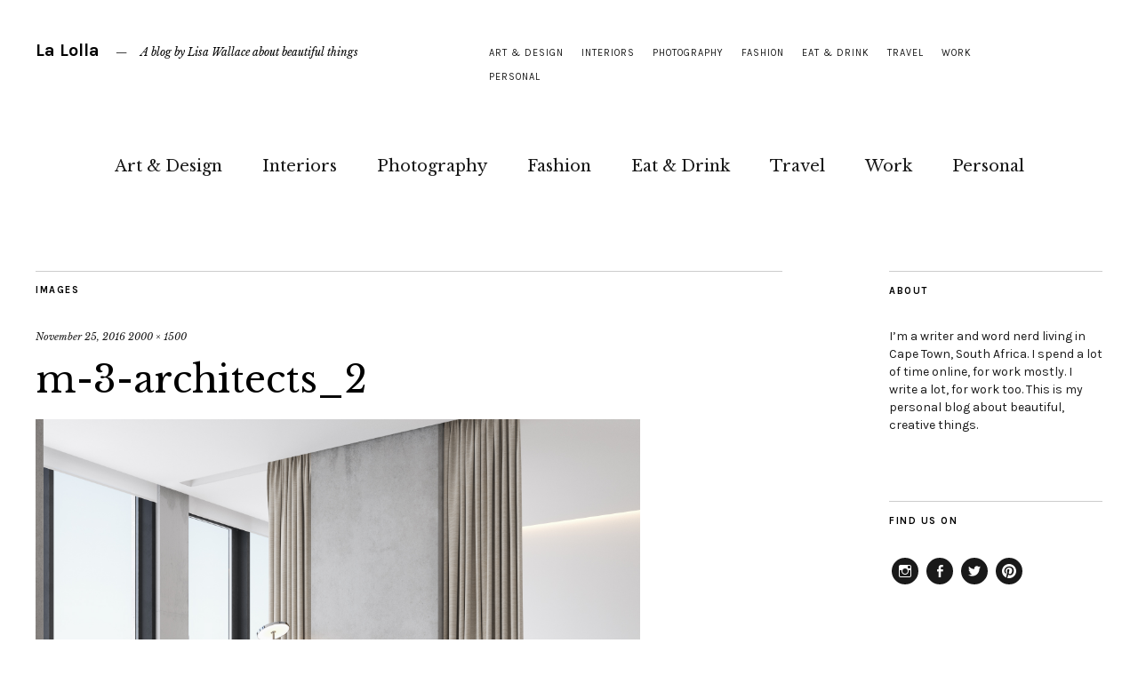

--- FILE ---
content_type: text/html; charset=UTF-8
request_url: http://lalolla.com/a-minimalist-bachelor-apartment-by-m-3-architects/m-3-architects_2/
body_size: 55539
content:
<!DOCTYPE html>
<html lang="en-GB">
<head>
	<meta charset="UTF-8" />
	<meta name="viewport" content="width=device-width,initial-scale=1">
	<link rel="profile" href="http://gmpg.org/xfn/11">
	<link rel="pingback" href="http://lalolla.com/xmlrpc.php">
	<!--[if lt IE 9]>
		<script src="http://lalolla.com/wp-content/themes/zuki/js/html5.js"></script>
	<![endif]-->
<meta name='robots' content='index, follow, max-video-preview:-1, max-snippet:-1, max-image-preview:large' />

	<!-- This site is optimized with the Yoast SEO plugin v19.6 - https://yoast.com/wordpress/plugins/seo/ -->
	<title>m-3-architects_2 &ndash; La Lolla</title>
	<link rel="canonical" href="http://lalolla.com/wp-content/uploads/2016/11/M-3-Architects_2.jpg" />
	<meta property="og:locale" content="en_GB" />
	<meta property="og:type" content="article" />
	<meta property="og:title" content="m-3-architects_2 &ndash; La Lolla" />
	<meta property="og:url" content="http://lalolla.com/wp-content/uploads/2016/11/M-3-Architects_2.jpg" />
	<meta property="og:site_name" content="La Lolla" />
	<meta property="article:publisher" content="https://www.facebook.com/lalollablog" />
	<meta property="og:image" content="http://lalolla.com/wp-content/uploads/2016/11/M-3-Architects_2.jpg" />
	<meta property="og:image:width" content="2000" />
	<meta property="og:image:height" content="1500" />
	<meta property="og:image:type" content="image/jpeg" />
	<meta name="twitter:card" content="summary" />
	<meta name="twitter:site" content="@LollaWallace" />
	<script type="application/ld+json" class="yoast-schema-graph">{"@context":"https://schema.org","@graph":[{"@type":"WebPage","@id":"http://lalolla.com/wp-content/uploads/2016/11/M-3-Architects_2.jpg","url":"http://lalolla.com/wp-content/uploads/2016/11/M-3-Architects_2.jpg","name":"m-3-architects_2 &ndash; La Lolla","isPartOf":{"@id":"http://lalolla.com/#website"},"primaryImageOfPage":{"@id":"http://lalolla.com/wp-content/uploads/2016/11/M-3-Architects_2.jpg#primaryimage"},"image":{"@id":"http://lalolla.com/wp-content/uploads/2016/11/M-3-Architects_2.jpg#primaryimage"},"thumbnailUrl":"http://lalolla.com/wp-content/uploads/2016/11/M-3-Architects_2.jpg","datePublished":"2016-11-25T11:14:40+00:00","dateModified":"2016-11-25T11:14:40+00:00","breadcrumb":{"@id":"http://lalolla.com/wp-content/uploads/2016/11/M-3-Architects_2.jpg#breadcrumb"},"inLanguage":"en-GB","potentialAction":[{"@type":"ReadAction","target":["http://lalolla.com/wp-content/uploads/2016/11/M-3-Architects_2.jpg"]}]},{"@type":"ImageObject","inLanguage":"en-GB","@id":"http://lalolla.com/wp-content/uploads/2016/11/M-3-Architects_2.jpg#primaryimage","url":"http://lalolla.com/wp-content/uploads/2016/11/M-3-Architects_2.jpg","contentUrl":"http://lalolla.com/wp-content/uploads/2016/11/M-3-Architects_2.jpg","width":2000,"height":1500},{"@type":"BreadcrumbList","@id":"http://lalolla.com/wp-content/uploads/2016/11/M-3-Architects_2.jpg#breadcrumb","itemListElement":[{"@type":"ListItem","position":1,"name":"Home","item":"http://lalolla.com/"},{"@type":"ListItem","position":2,"name":"A Minimalist Bachelor Apartment by M-3 Architects","item":"http://lalolla.com/a-minimalist-bachelor-apartment-by-m-3-architects/"},{"@type":"ListItem","position":3,"name":"m-3-architects_2"}]},{"@type":"WebSite","@id":"http://lalolla.com/#website","url":"http://lalolla.com/","name":"La Lolla","description":"A blog by Lisa Wallace about beautiful things","potentialAction":[{"@type":"SearchAction","target":{"@type":"EntryPoint","urlTemplate":"http://lalolla.com/?s={search_term_string}"},"query-input":"required name=search_term_string"}],"inLanguage":"en-GB"}]}</script>
	<!-- / Yoast SEO plugin. -->


<link rel='dns-prefetch' href='//fonts.googleapis.com' />
<link rel='dns-prefetch' href='//s.w.org' />
<link rel="alternate" type="application/rss+xml" title="La Lolla &raquo; Feed" href="http://lalolla.com/feed/" />
<link rel="alternate" type="application/rss+xml" title="La Lolla &raquo; Comments Feed" href="http://lalolla.com/comments/feed/" />
<link rel="alternate" type="application/rss+xml" title="La Lolla &raquo; m-3-architects_2 Comments Feed" href="http://lalolla.com/a-minimalist-bachelor-apartment-by-m-3-architects/m-3-architects_2/feed/" />
<script type="text/javascript">
window._wpemojiSettings = {"baseUrl":"https:\/\/s.w.org\/images\/core\/emoji\/14.0.0\/72x72\/","ext":".png","svgUrl":"https:\/\/s.w.org\/images\/core\/emoji\/14.0.0\/svg\/","svgExt":".svg","source":{"concatemoji":"http:\/\/lalolla.com\/wp-includes\/js\/wp-emoji-release.min.js?ver=6.0.11"}};
/*! This file is auto-generated */
!function(e,a,t){var n,r,o,i=a.createElement("canvas"),p=i.getContext&&i.getContext("2d");function s(e,t){var a=String.fromCharCode,e=(p.clearRect(0,0,i.width,i.height),p.fillText(a.apply(this,e),0,0),i.toDataURL());return p.clearRect(0,0,i.width,i.height),p.fillText(a.apply(this,t),0,0),e===i.toDataURL()}function c(e){var t=a.createElement("script");t.src=e,t.defer=t.type="text/javascript",a.getElementsByTagName("head")[0].appendChild(t)}for(o=Array("flag","emoji"),t.supports={everything:!0,everythingExceptFlag:!0},r=0;r<o.length;r++)t.supports[o[r]]=function(e){if(!p||!p.fillText)return!1;switch(p.textBaseline="top",p.font="600 32px Arial",e){case"flag":return s([127987,65039,8205,9895,65039],[127987,65039,8203,9895,65039])?!1:!s([55356,56826,55356,56819],[55356,56826,8203,55356,56819])&&!s([55356,57332,56128,56423,56128,56418,56128,56421,56128,56430,56128,56423,56128,56447],[55356,57332,8203,56128,56423,8203,56128,56418,8203,56128,56421,8203,56128,56430,8203,56128,56423,8203,56128,56447]);case"emoji":return!s([129777,127995,8205,129778,127999],[129777,127995,8203,129778,127999])}return!1}(o[r]),t.supports.everything=t.supports.everything&&t.supports[o[r]],"flag"!==o[r]&&(t.supports.everythingExceptFlag=t.supports.everythingExceptFlag&&t.supports[o[r]]);t.supports.everythingExceptFlag=t.supports.everythingExceptFlag&&!t.supports.flag,t.DOMReady=!1,t.readyCallback=function(){t.DOMReady=!0},t.supports.everything||(n=function(){t.readyCallback()},a.addEventListener?(a.addEventListener("DOMContentLoaded",n,!1),e.addEventListener("load",n,!1)):(e.attachEvent("onload",n),a.attachEvent("onreadystatechange",function(){"complete"===a.readyState&&t.readyCallback()})),(e=t.source||{}).concatemoji?c(e.concatemoji):e.wpemoji&&e.twemoji&&(c(e.twemoji),c(e.wpemoji)))}(window,document,window._wpemojiSettings);
</script>
<style type="text/css">
img.wp-smiley,
img.emoji {
	display: inline !important;
	border: none !important;
	box-shadow: none !important;
	height: 1em !important;
	width: 1em !important;
	margin: 0 0.07em !important;
	vertical-align: -0.1em !important;
	background: none !important;
	padding: 0 !important;
}
</style>
	<link rel='stylesheet' id='smuzsf-facebook-css'  href='http://lalolla.com/wp-content/plugins/add-instagram/public/css/font-awesome.min.css?ver=6.0.11' type='text/css' media='all' />
<link rel='stylesheet' id='flick-css'  href='http://lalolla.com/wp-content/plugins/mailchimp//css/flick/flick.css?ver=6.0.11' type='text/css' media='all' />
<link rel='stylesheet' id='mailchimpSF_main_css-css'  href='http://lalolla.com/?mcsf_action=main_css&#038;ver=6.0.11' type='text/css' media='all' />
<!--[if IE]>
<link rel='stylesheet' id='mailchimpSF_ie_css-css'  href='http://lalolla.com/wp-content/plugins/mailchimp/css/ie.css?ver=6.0.11' type='text/css' media='all' />
<![endif]-->
<link rel='stylesheet' id='wp-block-library-css'  href='http://lalolla.com/wp-includes/css/dist/block-library/style.min.css?ver=6.0.11' type='text/css' media='all' />
<style id='global-styles-inline-css' type='text/css'>
body{--wp--preset--color--black: #000000;--wp--preset--color--cyan-bluish-gray: #abb8c3;--wp--preset--color--white: #ffffff;--wp--preset--color--pale-pink: #f78da7;--wp--preset--color--vivid-red: #cf2e2e;--wp--preset--color--luminous-vivid-orange: #ff6900;--wp--preset--color--luminous-vivid-amber: #fcb900;--wp--preset--color--light-green-cyan: #7bdcb5;--wp--preset--color--vivid-green-cyan: #00d084;--wp--preset--color--pale-cyan-blue: #8ed1fc;--wp--preset--color--vivid-cyan-blue: #0693e3;--wp--preset--color--vivid-purple: #9b51e0;--wp--preset--gradient--vivid-cyan-blue-to-vivid-purple: linear-gradient(135deg,rgba(6,147,227,1) 0%,rgb(155,81,224) 100%);--wp--preset--gradient--light-green-cyan-to-vivid-green-cyan: linear-gradient(135deg,rgb(122,220,180) 0%,rgb(0,208,130) 100%);--wp--preset--gradient--luminous-vivid-amber-to-luminous-vivid-orange: linear-gradient(135deg,rgba(252,185,0,1) 0%,rgba(255,105,0,1) 100%);--wp--preset--gradient--luminous-vivid-orange-to-vivid-red: linear-gradient(135deg,rgba(255,105,0,1) 0%,rgb(207,46,46) 100%);--wp--preset--gradient--very-light-gray-to-cyan-bluish-gray: linear-gradient(135deg,rgb(238,238,238) 0%,rgb(169,184,195) 100%);--wp--preset--gradient--cool-to-warm-spectrum: linear-gradient(135deg,rgb(74,234,220) 0%,rgb(151,120,209) 20%,rgb(207,42,186) 40%,rgb(238,44,130) 60%,rgb(251,105,98) 80%,rgb(254,248,76) 100%);--wp--preset--gradient--blush-light-purple: linear-gradient(135deg,rgb(255,206,236) 0%,rgb(152,150,240) 100%);--wp--preset--gradient--blush-bordeaux: linear-gradient(135deg,rgb(254,205,165) 0%,rgb(254,45,45) 50%,rgb(107,0,62) 100%);--wp--preset--gradient--luminous-dusk: linear-gradient(135deg,rgb(255,203,112) 0%,rgb(199,81,192) 50%,rgb(65,88,208) 100%);--wp--preset--gradient--pale-ocean: linear-gradient(135deg,rgb(255,245,203) 0%,rgb(182,227,212) 50%,rgb(51,167,181) 100%);--wp--preset--gradient--electric-grass: linear-gradient(135deg,rgb(202,248,128) 0%,rgb(113,206,126) 100%);--wp--preset--gradient--midnight: linear-gradient(135deg,rgb(2,3,129) 0%,rgb(40,116,252) 100%);--wp--preset--duotone--dark-grayscale: url('#wp-duotone-dark-grayscale');--wp--preset--duotone--grayscale: url('#wp-duotone-grayscale');--wp--preset--duotone--purple-yellow: url('#wp-duotone-purple-yellow');--wp--preset--duotone--blue-red: url('#wp-duotone-blue-red');--wp--preset--duotone--midnight: url('#wp-duotone-midnight');--wp--preset--duotone--magenta-yellow: url('#wp-duotone-magenta-yellow');--wp--preset--duotone--purple-green: url('#wp-duotone-purple-green');--wp--preset--duotone--blue-orange: url('#wp-duotone-blue-orange');--wp--preset--font-size--small: 13px;--wp--preset--font-size--medium: 20px;--wp--preset--font-size--large: 36px;--wp--preset--font-size--x-large: 42px;}.has-black-color{color: var(--wp--preset--color--black) !important;}.has-cyan-bluish-gray-color{color: var(--wp--preset--color--cyan-bluish-gray) !important;}.has-white-color{color: var(--wp--preset--color--white) !important;}.has-pale-pink-color{color: var(--wp--preset--color--pale-pink) !important;}.has-vivid-red-color{color: var(--wp--preset--color--vivid-red) !important;}.has-luminous-vivid-orange-color{color: var(--wp--preset--color--luminous-vivid-orange) !important;}.has-luminous-vivid-amber-color{color: var(--wp--preset--color--luminous-vivid-amber) !important;}.has-light-green-cyan-color{color: var(--wp--preset--color--light-green-cyan) !important;}.has-vivid-green-cyan-color{color: var(--wp--preset--color--vivid-green-cyan) !important;}.has-pale-cyan-blue-color{color: var(--wp--preset--color--pale-cyan-blue) !important;}.has-vivid-cyan-blue-color{color: var(--wp--preset--color--vivid-cyan-blue) !important;}.has-vivid-purple-color{color: var(--wp--preset--color--vivid-purple) !important;}.has-black-background-color{background-color: var(--wp--preset--color--black) !important;}.has-cyan-bluish-gray-background-color{background-color: var(--wp--preset--color--cyan-bluish-gray) !important;}.has-white-background-color{background-color: var(--wp--preset--color--white) !important;}.has-pale-pink-background-color{background-color: var(--wp--preset--color--pale-pink) !important;}.has-vivid-red-background-color{background-color: var(--wp--preset--color--vivid-red) !important;}.has-luminous-vivid-orange-background-color{background-color: var(--wp--preset--color--luminous-vivid-orange) !important;}.has-luminous-vivid-amber-background-color{background-color: var(--wp--preset--color--luminous-vivid-amber) !important;}.has-light-green-cyan-background-color{background-color: var(--wp--preset--color--light-green-cyan) !important;}.has-vivid-green-cyan-background-color{background-color: var(--wp--preset--color--vivid-green-cyan) !important;}.has-pale-cyan-blue-background-color{background-color: var(--wp--preset--color--pale-cyan-blue) !important;}.has-vivid-cyan-blue-background-color{background-color: var(--wp--preset--color--vivid-cyan-blue) !important;}.has-vivid-purple-background-color{background-color: var(--wp--preset--color--vivid-purple) !important;}.has-black-border-color{border-color: var(--wp--preset--color--black) !important;}.has-cyan-bluish-gray-border-color{border-color: var(--wp--preset--color--cyan-bluish-gray) !important;}.has-white-border-color{border-color: var(--wp--preset--color--white) !important;}.has-pale-pink-border-color{border-color: var(--wp--preset--color--pale-pink) !important;}.has-vivid-red-border-color{border-color: var(--wp--preset--color--vivid-red) !important;}.has-luminous-vivid-orange-border-color{border-color: var(--wp--preset--color--luminous-vivid-orange) !important;}.has-luminous-vivid-amber-border-color{border-color: var(--wp--preset--color--luminous-vivid-amber) !important;}.has-light-green-cyan-border-color{border-color: var(--wp--preset--color--light-green-cyan) !important;}.has-vivid-green-cyan-border-color{border-color: var(--wp--preset--color--vivid-green-cyan) !important;}.has-pale-cyan-blue-border-color{border-color: var(--wp--preset--color--pale-cyan-blue) !important;}.has-vivid-cyan-blue-border-color{border-color: var(--wp--preset--color--vivid-cyan-blue) !important;}.has-vivid-purple-border-color{border-color: var(--wp--preset--color--vivid-purple) !important;}.has-vivid-cyan-blue-to-vivid-purple-gradient-background{background: var(--wp--preset--gradient--vivid-cyan-blue-to-vivid-purple) !important;}.has-light-green-cyan-to-vivid-green-cyan-gradient-background{background: var(--wp--preset--gradient--light-green-cyan-to-vivid-green-cyan) !important;}.has-luminous-vivid-amber-to-luminous-vivid-orange-gradient-background{background: var(--wp--preset--gradient--luminous-vivid-amber-to-luminous-vivid-orange) !important;}.has-luminous-vivid-orange-to-vivid-red-gradient-background{background: var(--wp--preset--gradient--luminous-vivid-orange-to-vivid-red) !important;}.has-very-light-gray-to-cyan-bluish-gray-gradient-background{background: var(--wp--preset--gradient--very-light-gray-to-cyan-bluish-gray) !important;}.has-cool-to-warm-spectrum-gradient-background{background: var(--wp--preset--gradient--cool-to-warm-spectrum) !important;}.has-blush-light-purple-gradient-background{background: var(--wp--preset--gradient--blush-light-purple) !important;}.has-blush-bordeaux-gradient-background{background: var(--wp--preset--gradient--blush-bordeaux) !important;}.has-luminous-dusk-gradient-background{background: var(--wp--preset--gradient--luminous-dusk) !important;}.has-pale-ocean-gradient-background{background: var(--wp--preset--gradient--pale-ocean) !important;}.has-electric-grass-gradient-background{background: var(--wp--preset--gradient--electric-grass) !important;}.has-midnight-gradient-background{background: var(--wp--preset--gradient--midnight) !important;}.has-small-font-size{font-size: var(--wp--preset--font-size--small) !important;}.has-medium-font-size{font-size: var(--wp--preset--font-size--medium) !important;}.has-large-font-size{font-size: var(--wp--preset--font-size--large) !important;}.has-x-large-font-size{font-size: var(--wp--preset--font-size--x-large) !important;}
</style>
<link rel='stylesheet' id='zuki-flex-slider-style-css'  href='http://lalolla.com/wp-content/themes/zuki/js/flex-slider/flexslider.css?ver=6.0.11' type='text/css' media='all' />
<link rel='stylesheet' id='zuki-fonts-css'  href='//fonts.googleapis.com/css?family=Libre+Baskerville%3A400%2C700%2C400italic%7CKarla%3A400%2C400italic%2C700%2C700italic%26subset%3Dlatin%2Clatin-ext&#038;subset=latin%2Clatin-ext' type='text/css' media='all' />
<link rel='stylesheet' id='genericons-css'  href='http://lalolla.com/wp-content/themes/zuki/genericons/genericons.css?ver=3.0.3' type='text/css' media='all' />
<link rel='stylesheet' id='zuki-style-css'  href='http://lalolla.com/wp-content/themes/zuki/style.css?ver=20140630' type='text/css' media='all' />
<script type='text/javascript' src='http://lalolla.com/wp-includes/js/jquery/jquery.min.js?ver=3.6.0' id='jquery-core-js'></script>
<script type='text/javascript' src='http://lalolla.com/wp-includes/js/jquery/jquery-migrate.min.js?ver=3.3.2' id='jquery-migrate-js'></script>
<script type='text/javascript' src='http://lalolla.com/wp-content/plugins/add-instagram/public/scripts/socialFeed.js?ver=6.0.11' id='smuzsf-facebook-js'></script>
<script type='text/javascript' src='http://lalolla.com/wp-content/plugins/mailchimp//js/scrollTo.js?ver=1.5.7' id='jquery_scrollto-js'></script>
<script type='text/javascript' src='http://lalolla.com/wp-includes/js/jquery/jquery.form.min.js?ver=4.3.0' id='jquery-form-js'></script>
<script type='text/javascript' id='mailchimpSF_main_js-js-extra'>
/* <![CDATA[ */
var mailchimpSF = {"ajax_url":"http:\/\/lalolla.com\/"};
/* ]]> */
</script>
<script type='text/javascript' src='http://lalolla.com/wp-content/plugins/mailchimp//js/mailchimp.js?ver=1.5.7' id='mailchimpSF_main_js-js'></script>
<script type='text/javascript' src='http://lalolla.com/wp-includes/js/jquery/ui/core.min.js?ver=1.13.1' id='jquery-ui-core-js'></script>
<script type='text/javascript' src='http://lalolla.com/wp-content/plugins/mailchimp//js/datepicker.js?ver=6.0.11' id='datepicker-js'></script>
<script type='text/javascript' src='http://lalolla.com/wp-content/themes/zuki/js/jquery.fitvids.js?ver=1.1' id='zuki-fitvids-js'></script>
<script type='text/javascript' src='http://lalolla.com/wp-content/themes/zuki/js/flex-slider/jquery.flexslider-min.js?ver=6.0.11' id='zuki-flex-slider-js'></script>
<script type='text/javascript' src='http://lalolla.com/wp-content/themes/zuki/js/functions.js?ver=20140426' id='zuki-script-js'></script>
<link rel="https://api.w.org/" href="http://lalolla.com/wp-json/" /><link rel="alternate" type="application/json" href="http://lalolla.com/wp-json/wp/v2/media/623" /><link rel="EditURI" type="application/rsd+xml" title="RSD" href="http://lalolla.com/xmlrpc.php?rsd" />
<link rel="wlwmanifest" type="application/wlwmanifest+xml" href="http://lalolla.com/wp-includes/wlwmanifest.xml" /> 
<meta name="generator" content="WordPress 6.0.11" />
<link rel='shortlink' href='http://lalolla.com/?p=623' />
<link rel="alternate" type="application/json+oembed" href="http://lalolla.com/wp-json/oembed/1.0/embed?url=http%3A%2F%2Flalolla.com%2Fa-minimalist-bachelor-apartment-by-m-3-architects%2Fm-3-architects_2%2F" />
<link rel="alternate" type="text/xml+oembed" href="http://lalolla.com/wp-json/oembed/1.0/embed?url=http%3A%2F%2Flalolla.com%2Fa-minimalist-bachelor-apartment-by-m-3-architects%2Fm-3-architects_2%2F&#038;format=xml" />
<script>
  (function(i,s,o,g,r,a,m){i['GoogleAnalyticsObject']=r;i[r]=i[r]||function(){
  (i[r].q=i[r].q||[]).push(arguments)},i[r].l=1*new Date();a=s.createElement(o),
  m=s.getElementsByTagName(o)[0];a.async=1;a.src=g;m.parentNode.insertBefore(a,m)
  })(window,document,'script','https://www.google-analytics.com/analytics.js','ga');

  ga('create', 'UA-45254144-2', 'auto');
  ga('send', 'pageview');

</script><script type="text/javascript">
        jQuery(function($) {
            $('.date-pick').each(function() {
                var format = $(this).data('format') || 'mm/dd/yyyy';
                format = format.replace(/yyyy/i, 'yy');
                $(this).datepicker({
                    autoFocusNextInput: true,
                    constrainInput: false,
                    changeMonth: true,
                    changeYear: true,
                    beforeShow: function(input, inst) { $('#ui-datepicker-div').addClass('show'); },
                    dateFormat: format.toLowerCase(),
                });
            });
            d = new Date();
            $('.birthdate-pick').each(function() {
                var format = $(this).data('format') || 'mm/dd';
                format = format.replace(/yyyy/i, 'yy');
                $(this).datepicker({
                    autoFocusNextInput: true,
                    constrainInput: false,
                    changeMonth: true,
                    changeYear: false,
                    minDate: new Date(d.getFullYear(), 1-1, 1),
                    maxDate: new Date(d.getFullYear(), 12-1, 31),
                    beforeShow: function(input, inst) { $('#ui-datepicker-div').removeClass('show'); },
                    dateFormat: format.toLowerCase(),
                });

            });

        });
    </script>
	<style type="text/css">
		.widget-area p.summary a,
		.entry-content p a,
		.entry-content li a,
		.page .entry-content p a,
		blockquote cite a,
		.textwidget a,
		#comments .comment-text a,
		.authorbox p.author-description a {color: #000;}
		.widget_zuki_recentposts_color .bg-wrap {background: ;}
		.archive-menu-content {background: #ebf8fe;}
	</style>
    <link rel="icon" href="http://lalolla.com/wp-content/uploads/2016/11/cropped-Sharyn-Cairns_6-32x32.jpg" sizes="32x32" />
<link rel="icon" href="http://lalolla.com/wp-content/uploads/2016/11/cropped-Sharyn-Cairns_6-192x192.jpg" sizes="192x192" />
<link rel="apple-touch-icon" href="http://lalolla.com/wp-content/uploads/2016/11/cropped-Sharyn-Cairns_6-180x180.jpg" />
<meta name="msapplication-TileImage" content="http://lalolla.com/wp-content/uploads/2016/11/cropped-Sharyn-Cairns_6-270x270.jpg" />
</head>

<body class="attachment attachment-template-default single single-attachment postid-623 attachmentid-623 attachment-jpeg">

	<div id="container">

		<header id="masthead" class="cf" role="banner">

							<nav id="header-top-nav">
					<ul id="menu-category-menu" class="menu"><li id="menu-item-520" class="menu-item menu-item-type-taxonomy menu-item-object-category menu-item-520"><a href="http://lalolla.com/category/art/">Art &#038; Design</a></li>
<li id="menu-item-500" class="menu-item menu-item-type-taxonomy menu-item-object-category menu-item-500"><a href="http://lalolla.com/category/interiors/">Interiors</a></li>
<li id="menu-item-502" class="menu-item menu-item-type-taxonomy menu-item-object-category menu-item-502"><a href="http://lalolla.com/category/photography/">Photography</a></li>
<li id="menu-item-503" class="menu-item menu-item-type-taxonomy menu-item-object-category menu-item-503"><a href="http://lalolla.com/category/fashion/">Fashion</a></li>
<li id="menu-item-504" class="menu-item menu-item-type-taxonomy menu-item-object-category menu-item-504"><a href="http://lalolla.com/category/lifestyle/">Eat &#038; Drink</a></li>
<li id="menu-item-316" class="menu-item menu-item-type-taxonomy menu-item-object-category menu-item-316"><a href="http://lalolla.com/category/travels/">Travel</a></li>
<li id="menu-item-1629" class="menu-item menu-item-type-taxonomy menu-item-object-category menu-item-1629"><a href="http://lalolla.com/category/work/">Work</a></li>
<li id="menu-item-506" class="menu-item menu-item-type-taxonomy menu-item-object-category menu-item-506"><a href="http://lalolla.com/category/personal/">Personal</a></li>
</ul>				</nav><!-- end #header-top -->
			
			<div id="site-title">
							<h1><a href="http://lalolla.com/" title="La Lolla">La Lolla</a></h1>
							<h2 class="site-description">A blog by Lisa Wallace about beautiful things</h2>
						</div><!-- end #site-title -->

			<a href="#menuopen" id="mobile-menu-toggle"><span>Menu</span></a>

			<div id="mobile-menu-wrap" class="cf">
									<div class="search-box">
						<a href="#" id="search-toggle"><span>Search</span></a>
						
<form method="get" id="searchform" class="searchform" action="http://lalolla.com/" role="search">
	<label for="s" class="screen-reader-text"><span>Search</span></label>
	<input type="text" class="search-field" name="s" id="s" placeholder="Type to search&hellip;" />
	<input type="submit" class="submit" name="submit" id="searchsubmit" value="Search" />
</form>					</div><!-- end .search-box -->
								<nav id="site-nav" class="cf">
					<ul id="menu-category-menu-1" class="nav-menu"><li class="menu-item menu-item-type-taxonomy menu-item-object-category menu-item-520"><a href="http://lalolla.com/category/art/">Art &#038; Design</a></li>
<li class="menu-item menu-item-type-taxonomy menu-item-object-category menu-item-500"><a href="http://lalolla.com/category/interiors/">Interiors</a></li>
<li class="menu-item menu-item-type-taxonomy menu-item-object-category menu-item-502"><a href="http://lalolla.com/category/photography/">Photography</a></li>
<li class="menu-item menu-item-type-taxonomy menu-item-object-category menu-item-503"><a href="http://lalolla.com/category/fashion/">Fashion</a></li>
<li class="menu-item menu-item-type-taxonomy menu-item-object-category menu-item-504"><a href="http://lalolla.com/category/lifestyle/">Eat &#038; Drink</a></li>
<li class="menu-item menu-item-type-taxonomy menu-item-object-category menu-item-316"><a href="http://lalolla.com/category/travels/">Travel</a></li>
<li class="menu-item menu-item-type-taxonomy menu-item-object-category menu-item-1629"><a href="http://lalolla.com/category/work/">Work</a></li>
<li class="menu-item menu-item-type-taxonomy menu-item-object-category menu-item-506"><a href="http://lalolla.com/category/personal/">Personal</a></li>
</ul>				</nav><!-- end #site-nav -->
				<a href="#menuclose" id="mobile-menu-close"><span>Close Menu</span></a>
			</div><!-- end #mobile-menu-wrap -->

							
<div class="archive-menu-wrap cf">
			<a href="#contents" class="archive-menu-toggle"><span>Filter Contents</span></a>
	
	<div class="archive-menu-content cf">
		<a href="#closecontents" class="archive-menu-close"><span>Close Contents</span></a>

		<div class="list-years">
			<h3 class="archive-menu-title">Years</h3>
			<ul class="yearly">
					<li><a href='http://lalolla.com/2024/'>2024</a></li>
	<li><a href='http://lalolla.com/2023/'>2023</a></li>
	<li><a href='http://lalolla.com/2022/'>2022</a></li>
	<li><a href='http://lalolla.com/2019/'>2019</a></li>
	<li><a href='http://lalolla.com/2018/'>2018</a></li>
	<li><a href='http://lalolla.com/2017/'>2017</a></li>
	<li><a href='http://lalolla.com/2016/'>2016</a></li>
			</ul>
		</div><!-- end .list-years -->

		<div class="list-authors">
		<h3 class="archive-menu-title">Authors</h3>
		<ul class="authors">
		<li><a href=http://lalolla.com/author/admin/><span class="author-avatar"><img alt='' src='http://0.gravatar.com/avatar/04ffc4899b09e7cca500f9fb24741422?s=50&#038;d=mm&#038;r=g' srcset='http://0.gravatar.com/avatar/04ffc4899b09e7cca500f9fb24741422?s=100&#038;d=mm&#038;r=g 2x' class='avatar avatar-50 photo' height='50' width='50' loading='lazy'/></span><span class="author-name">admin</span></a></li><li><a href=http://lalolla.com/author/lisawallace/><span class="author-avatar"><img alt='' src='http://2.gravatar.com/avatar/e1f789baa5ace5be41c699786ad4837c?s=50&#038;d=mm&#038;r=g' srcset='http://2.gravatar.com/avatar/e1f789baa5ace5be41c699786ad4837c?s=100&#038;d=mm&#038;r=g 2x' class='avatar avatar-50 photo' height='50' width='50' loading='lazy'/></span><span class="author-name">Lisa Wallace</span></a></li>		</ul>
		</div><!-- end .list-authors -->

		<div class="list-months-cats-tags">
			<h3 class="archive-menu-title">Filter by Month</h3>
			<ul class="monthly">
					<li><a href='http://lalolla.com/2024/09/'>September 2024</a></li>
	<li><a href='http://lalolla.com/2024/08/'>August 2024</a></li>
	<li><a href='http://lalolla.com/2023/12/'>December 2023</a></li>
	<li><a href='http://lalolla.com/2023/08/'>August 2023</a></li>
	<li><a href='http://lalolla.com/2023/07/'>July 2023</a></li>
	<li><a href='http://lalolla.com/2022/08/'>August 2022</a></li>
	<li><a href='http://lalolla.com/2022/03/'>March 2022</a></li>
	<li><a href='http://lalolla.com/2019/10/'>October 2019</a></li>
	<li><a href='http://lalolla.com/2019/04/'>April 2019</a></li>
	<li><a href='http://lalolla.com/2018/10/'>October 2018</a></li>
	<li><a href='http://lalolla.com/2018/02/'>February 2018</a></li>
	<li><a href='http://lalolla.com/2017/10/'>October 2017</a></li>
	<li><a href='http://lalolla.com/2017/04/'>April 2017</a></li>
	<li><a href='http://lalolla.com/2017/03/'>March 2017</a></li>
	<li><a href='http://lalolla.com/2017/02/'>February 2017</a></li>
	<li><a href='http://lalolla.com/2017/01/'>January 2017</a></li>
	<li><a href='http://lalolla.com/2016/11/'>November 2016</a></li>
			</ul>

			<h3 class="archive-menu-title">Filter by Categories</h3>
			<ul>
					<li class="cat-item cat-item-5"><a href="http://lalolla.com/category/art/">Art &amp; Design</a>
</li>
	<li class="cat-item cat-item-7"><a href="http://lalolla.com/category/lifestyle/">Eat &amp; Drink</a>
</li>
	<li class="cat-item cat-item-69"><a href="http://lalolla.com/category/fashion/">Fashion</a>
</li>
	<li class="cat-item cat-item-9"><a href="http://lalolla.com/category/interiors/">Interiors</a>
</li>
	<li class="cat-item cat-item-3"><a href="http://lalolla.com/category/personal/">Personal</a>
</li>
	<li class="cat-item cat-item-6"><a href="http://lalolla.com/category/photography/">Photography</a>
</li>
	<li class="cat-item cat-item-22"><a href="http://lalolla.com/category/travels/">Travel</a>
</li>
	<li class="cat-item cat-item-303"><a href="http://lalolla.com/category/work/">Work</a>
</li>
			</ul>

			<h3 class="archive-menu-title">Filter by Tags</h3>
			<div class="archive-menu-tags">
				<a href="http://lalolla.com/tag/abstract-art/" class="tag-cloud-link tag-link-253 tag-link-position-1" style="font-size: 8pt;" aria-label="abstract art (1 item)">abstract art</a> / <a href="http://lalolla.com/tag/advertising/" class="tag-cloud-link tag-link-261 tag-link-position-2" style="font-size: 8pt;" aria-label="advertising (1 item)">advertising</a> / <a href="http://lalolla.com/tag/apartment/" class="tag-cloud-link tag-link-120 tag-link-position-3" style="font-size: 11.111111111111pt;" aria-label="apartment (2 items)">apartment</a> / <a href="http://lalolla.com/tag/architect/" class="tag-cloud-link tag-link-180 tag-link-position-4" style="font-size: 13.185185185185pt;" aria-label="architect (3 items)">architect</a> / <a href="http://lalolla.com/tag/architecture/" class="tag-cloud-link tag-link-74 tag-link-position-5" style="font-size: 22pt;" aria-label="architecture (12 items)">architecture</a> / <a href="http://lalolla.com/tag/art/" class="tag-cloud-link tag-link-124 tag-link-position-6" style="font-size: 18.37037037037pt;" aria-label="art (7 items)">art</a> / <a href="http://lalolla.com/tag/artist/" class="tag-cloud-link tag-link-125 tag-link-position-7" style="font-size: 13.185185185185pt;" aria-label="artist (3 items)">artist</a> / <a href="http://lalolla.com/tag/artists/" class="tag-cloud-link tag-link-259 tag-link-position-8" style="font-size: 8pt;" aria-label="artists (1 item)">artists</a> / <a href="http://lalolla.com/tag/cape-town/" class="tag-cloud-link tag-link-132 tag-link-position-9" style="font-size: 14.913580246914pt;" aria-label="cape town (4 items)">cape town</a> / <a href="http://lalolla.com/tag/colour/" class="tag-cloud-link tag-link-160 tag-link-position-10" style="font-size: 14.913580246914pt;" aria-label="colour (4 items)">colour</a> / <a href="http://lalolla.com/tag/copenhagen/" class="tag-cloud-link tag-link-78 tag-link-position-11" style="font-size: 11.111111111111pt;" aria-label="copenhagen (2 items)">copenhagen</a> / <a href="http://lalolla.com/tag/decor/" class="tag-cloud-link tag-link-122 tag-link-position-12" style="font-size: 13.185185185185pt;" aria-label="decor (3 items)">decor</a> / <a href="http://lalolla.com/tag/design/" class="tag-cloud-link tag-link-75 tag-link-position-13" style="font-size: 20.098765432099pt;" aria-label="design (9 items)">design</a> / <a href="http://lalolla.com/tag/dining/" class="tag-cloud-link tag-link-91 tag-link-position-14" style="font-size: 13.185185185185pt;" aria-label="dining (3 items)">dining</a> / <a href="http://lalolla.com/tag/exhibition/" class="tag-cloud-link tag-link-127 tag-link-position-15" style="font-size: 11.111111111111pt;" aria-label="exhibition (2 items)">exhibition</a> / <a href="http://lalolla.com/tag/fintech/" class="tag-cloud-link tag-link-318 tag-link-position-16" style="font-size: 11.111111111111pt;" aria-label="fintech (2 items)">fintech</a> / <a href="http://lalolla.com/tag/food/" class="tag-cloud-link tag-link-94 tag-link-position-17" style="font-size: 11.111111111111pt;" aria-label="food (2 items)">food</a> / <a href="http://lalolla.com/tag/furniture/" class="tag-cloud-link tag-link-105 tag-link-position-18" style="font-size: 11.111111111111pt;" aria-label="furniture (2 items)">furniture</a> / <a href="http://lalolla.com/tag/hollywood/" class="tag-cloud-link tag-link-262 tag-link-position-19" style="font-size: 8pt;" aria-label="hollywood (1 item)">hollywood</a> / <a href="http://lalolla.com/tag/home/" class="tag-cloud-link tag-link-101 tag-link-position-20" style="font-size: 11.111111111111pt;" aria-label="home (2 items)">home</a> / <a href="http://lalolla.com/tag/hotel/" class="tag-cloud-link tag-link-216 tag-link-position-21" style="font-size: 11.111111111111pt;" aria-label="hotel (2 items)">hotel</a> / <a href="http://lalolla.com/tag/installation/" class="tag-cloud-link tag-link-175 tag-link-position-22" style="font-size: 11.111111111111pt;" aria-label="installation (2 items)">installation</a> / <a href="http://lalolla.com/tag/interior-design/" class="tag-cloud-link tag-link-104 tag-link-position-23" style="font-size: 18.37037037037pt;" aria-label="interior design (7 items)">interior design</a> / <a href="http://lalolla.com/tag/interiors/" class="tag-cloud-link tag-link-76 tag-link-position-24" style="font-size: 17.506172839506pt;" aria-label="interiors (6 items)">interiors</a> / <a href="http://lalolla.com/tag/la-lolla/" class="tag-cloud-link tag-link-287 tag-link-position-25" style="font-size: 13.185185185185pt;" aria-label="la lolla (3 items)">la lolla</a> / <a href="http://lalolla.com/tag/lifestyle/" class="tag-cloud-link tag-link-90 tag-link-position-26" style="font-size: 11.111111111111pt;" aria-label="lifestyle (2 items)">lifestyle</a> / <a href="http://lalolla.com/tag/luxury/" class="tag-cloud-link tag-link-85 tag-link-position-27" style="font-size: 11.111111111111pt;" aria-label="luxury (2 items)">luxury</a> / <a href="http://lalolla.com/tag/minimalism/" class="tag-cloud-link tag-link-79 tag-link-position-28" style="font-size: 14.913580246914pt;" aria-label="minimalism (4 items)">minimalism</a> / <a href="http://lalolla.com/tag/paris/" class="tag-cloud-link tag-link-119 tag-link-position-29" style="font-size: 11.111111111111pt;" aria-label="paris (2 items)">paris</a> / <a href="http://lalolla.com/tag/parisian/" class="tag-cloud-link tag-link-123 tag-link-position-30" style="font-size: 11.111111111111pt;" aria-label="parisian (2 items)">parisian</a> / <a href="http://lalolla.com/tag/photograph/" class="tag-cloud-link tag-link-157 tag-link-position-31" style="font-size: 11.111111111111pt;" aria-label="photograph (2 items)">photograph</a> / <a href="http://lalolla.com/tag/photographer/" class="tag-cloud-link tag-link-114 tag-link-position-32" style="font-size: 14.913580246914pt;" aria-label="photographer (4 items)">photographer</a> / <a href="http://lalolla.com/tag/photography/" class="tag-cloud-link tag-link-115 tag-link-position-33" style="font-size: 13.185185185185pt;" aria-label="photography (3 items)">photography</a> / <a href="http://lalolla.com/tag/pop-art/" class="tag-cloud-link tag-link-260 tag-link-position-34" style="font-size: 8pt;" aria-label="pop art (1 item)">pop art</a> / <a href="http://lalolla.com/tag/portfolio/" class="tag-cloud-link tag-link-326 tag-link-position-35" style="font-size: 11.111111111111pt;" aria-label="portfolio (2 items)">portfolio</a> / <a href="http://lalolla.com/tag/posters/" class="tag-cloud-link tag-link-195 tag-link-position-36" style="font-size: 11.111111111111pt;" aria-label="posters (2 items)">posters</a> / <a href="http://lalolla.com/tag/promenade/" class="tag-cloud-link tag-link-244 tag-link-position-37" style="font-size: 8pt;" aria-label="promenade (1 item)">promenade</a> / <a href="http://lalolla.com/tag/south-africa/" class="tag-cloud-link tag-link-333 tag-link-position-38" style="font-size: 11.111111111111pt;" aria-label="south africa (2 items)">south africa</a> / <a href="http://lalolla.com/tag/spain/" class="tag-cloud-link tag-link-215 tag-link-position-39" style="font-size: 11.111111111111pt;" aria-label="spain (2 items)">spain</a> / <a href="http://lalolla.com/tag/still-life/" class="tag-cloud-link tag-link-55 tag-link-position-40" style="font-size: 11.111111111111pt;" aria-label="Still Life (2 items)">Still Life</a> / <a href="http://lalolla.com/tag/style/" class="tag-cloud-link tag-link-99 tag-link-position-41" style="font-size: 11.111111111111pt;" aria-label="style (2 items)">style</a> / <a href="http://lalolla.com/tag/technology/" class="tag-cloud-link tag-link-320 tag-link-position-42" style="font-size: 11.111111111111pt;" aria-label="technology (2 items)">technology</a> / <a href="http://lalolla.com/tag/travel/" class="tag-cloud-link tag-link-117 tag-link-position-43" style="font-size: 14.913580246914pt;" aria-label="travel (4 items)">travel</a> / <a href="http://lalolla.com/tag/vintage/" class="tag-cloud-link tag-link-138 tag-link-position-44" style="font-size: 13.185185185185pt;" aria-label="vintage (3 items)">vintage</a> / <a href="http://lalolla.com/tag/work/" class="tag-cloud-link tag-link-325 tag-link-position-45" style="font-size: 13.185185185185pt;" aria-label="work (3 items)">work</a>			</div>
		</div><!-- end .list-months-cats-tags -->

	</div><!-- end .archive-menu-content -->
</div><!-- end #archive-menu-wrap -->			
		</header><!-- end #masthead -->

<div id="main-wrap">
	<div id="primary" class="site-content cf" role="main">
	<h3 class="blog-title">Images</h3>

	<article id="post-623" class="post-623 attachment type-attachment status-inherit hentry">

		<header class="entry-header">
				<div class="entry-date">
					<a href="http://lalolla.com/a-minimalist-bachelor-apartment-by-m-3-architects/m-3-architects_2/">November 25, 2016</a>
				</div><!-- end .entry-date -->
				<div class="full-size-link"><a href="http://lalolla.com/wp-content/uploads/2016/11/M-3-Architects_2.jpg">2000 &times; 1500</a></div>
							<h1 class="entry-title">m-3-architects_2</a></h1>
		</header><!--end .entry-header -->

		<div class="entry-wrap">
		<div class="entry-content">
			<div class="attachment">
						<a href="http://lalolla.com/a-minimalist-bachelor-apartment-by-m-3-architects/m-3-architects_3/" title="m-3-architects_2"><img width="1180" height="885" src="http://lalolla.com/wp-content/uploads/2016/11/M-3-Architects_2.jpg" class="attachment-1180x1180 size-1180x1180" alt="" loading="lazy" srcset="http://lalolla.com/wp-content/uploads/2016/11/M-3-Architects_2.jpg 2000w, http://lalolla.com/wp-content/uploads/2016/11/M-3-Architects_2-300x225.jpg 300w, http://lalolla.com/wp-content/uploads/2016/11/M-3-Architects_2-768x576.jpg 768w, http://lalolla.com/wp-content/uploads/2016/11/M-3-Architects_2-1024x768.jpg 1024w" sizes="(max-width: 1180px) 100vw, 1180px" /></a>

						
			</div><!-- .attachment -->
		</div><!-- .entry-content -->
	</div><!-- end .entry-wrap -->

	</article><!-- #post-623 -->

	
	<div id="comments" class="comments-area">

	
		<div id="respond" class="comment-respond">
		<h3 id="reply-title" class="comment-reply-title">Leave a Reply <small><a rel="nofollow" id="cancel-comment-reply-link" href="/a-minimalist-bachelor-apartment-by-m-3-architects/m-3-architects_2/#respond" style="display:none;">Cancel reply</a></small></h3><form action="http://lalolla.com/wp-comments-post.php" method="post" id="commentform" class="comment-form"><p class="comment-notes"><span id="email-notes">Your email address will not be published.</span> <span class="required-field-message" aria-hidden="true">Required fields are marked <span class="required" aria-hidden="true">*</span></span></p><p class="comment-form-comment"><label for="comment">Comment <span class="required" aria-hidden="true">*</span></label> <textarea id="comment" name="comment" cols="45" rows="8" maxlength="65525" required="required"></textarea></p><p class="comment-form-author"><label for="author">Name <span class="required" aria-hidden="true">*</span></label> <input id="author" name="author" type="text" value="" size="30" maxlength="245" required="required" /></p>
<p class="comment-form-email"><label for="email">Email <span class="required" aria-hidden="true">*</span></label> <input id="email" name="email" type="text" value="" size="30" maxlength="100" aria-describedby="email-notes" required="required" /></p>
<p class="comment-form-url"><label for="url">Website</label> <input id="url" name="url" type="text" value="" size="30" maxlength="200" /></p>
<p class="comment-form-cookies-consent"><input id="wp-comment-cookies-consent" name="wp-comment-cookies-consent" type="checkbox" value="yes" /> <label for="wp-comment-cookies-consent">Save my name, email, and website in this browser for the next time I comment.</label></p>
<p class="form-submit"><input name="submit" type="submit" id="submit" class="submit" value="Post Comment" /> <input type='hidden' name='comment_post_ID' value='623' id='comment_post_ID' />
<input type='hidden' name='comment_parent' id='comment_parent' value='0' />
</p><p style="display: none;"><input type="hidden" id="akismet_comment_nonce" name="akismet_comment_nonce" value="0756fefa04" /></p><p style="display: none !important;" class="akismet-fields-container" data-prefix="ak_"><label>&#916;<textarea name="ak_hp_textarea" cols="45" rows="8" maxlength="100"></textarea></label><input type="hidden" id="ak_js_1" name="ak_js" value="121"/><script>document.getElementById( "ak_js_1" ).setAttribute( "value", ( new Date() ).getTime() );</script></p></form>	</div><!-- #respond -->
	
	</div><!-- #comments .comments-area -->

	<div class="nav-wrap cf">
		<nav id="nav-single" class="cf">
			<div class="nav-next"><a href='http://lalolla.com/a-minimalist-bachelor-apartment-by-m-3-architects/m-3-architects_3/'><span>Next Image</span></a></div>
			<div class="nav-previous"><a href='http://lalolla.com/a-minimalist-bachelor-apartment-by-m-3-architects/m-3-architects_1/'><span>Previous Image</span></a></div>
		</nav><!-- #nav-single -->
	</div><!-- end .nav-wrap -->

</div><!-- end #primary -->

<div id="blog-sidebar" class="default-sidebar widget-area" role="complementary">
	<aside id="text-2" class="widget widget_text"><h3 class="widget-title">About</h3>			<div class="textwidget"><p>I&#8217;m a writer and word nerd living in Cape Town, South Africa. I spend a lot of time online, for work mostly. I write a lot, for work too. This is my personal blog about beautiful, creative things.</p>
</div>
		</aside><aside id="nav_menu-1" class="widget widget_nav_menu"><h3 class="widget-title">Find Us On</h3><div class="menu-social-container"><ul id="menu-social" class="menu"><li id="menu-item-336" class="menu-item menu-item-type-custom menu-item-object-custom menu-item-336"><a target="_blank" rel="noopener" href="https://www.instagram.com/lolla_wallace/">Instagram</a></li>
<li id="menu-item-324" class="menu-item menu-item-type-custom menu-item-object-custom menu-item-324"><a target="_blank" rel="noopener" href="https://www.facebook.com/lalollablog/">Facebook</a></li>
<li id="menu-item-323" class="menu-item menu-item-type-custom menu-item-object-custom menu-item-323"><a target="_blank" rel="noopener" href="https://twitter.com/LollaWallace">Twitter</a></li>
<li id="menu-item-326" class="menu-item menu-item-type-custom menu-item-object-custom menu-item-326"><a target="_blank" rel="noopener" href="https://za.pinterest.com/lollawallace/">Pinterest</a></li>
</ul></div></aside>
		<aside id="recent-posts-1" class="widget widget_recent_entries">
		<h3 class="widget-title">Recent Posts</h3>
		<ul>
											<li>
					<a href="http://lalolla.com/transforming-lives-through-financial-inclusion-data-driven-insights/">Transforming Lives Through Financial Inclusion: Data-Driven Insights</a>
									</li>
											<li>
					<a href="http://lalolla.com/dashpay-layup-expand-partnership-into-retail-markets/">Dashpay, LayUp Expand Partnership Into Retail Markets</a>
									</li>
											<li>
					<a href="http://lalolla.com/how-layup-technologies-is-advancing-lay-by-payments-in-africa/">How LayUp Technologies is Advancing Lay-By Payments in Africa</a>
									</li>
											<li>
					<a href="http://lalolla.com/live-your-best-life-longer-recognizing-the-value-of-nutrition-through-a-focus-on-preventive-care/">Live Your Best Life Longer: Recognizing the Value of Nutrition Through a Focus on Preventive Care</a>
									</li>
											<li>
					<a href="http://lalolla.com/the-rise-of-fintech-how-technology-is-transforming-business-finance/">The Rise of Fintech: How Technology is Transforming Business Finance</a>
									</li>
											<li>
					<a href="http://lalolla.com/embracing-tomorrow-fintech-trends-shaping-2024/">Embracing Tomorrow: Fintech Trends Shaping 2024</a>
									</li>
											<li>
					<a href="http://lalolla.com/snake-d-h-lawrence/">&#8216;Snake&#8217; – D. H. Lawrence</a>
									</li>
											<li>
					<a href="http://lalolla.com/a-guide-to-blockchain-technology-for-business/">A Guide to Blockchain Technology for Business</a>
									</li>
					</ul>

		</aside><aside id="archives-1" class="widget widget_archive"><h3 class="widget-title">Archives</h3>
			<ul>
					<li><a href='http://lalolla.com/2024/09/'>September 2024</a></li>
	<li><a href='http://lalolla.com/2024/08/'>August 2024</a></li>
	<li><a href='http://lalolla.com/2023/12/'>December 2023</a></li>
	<li><a href='http://lalolla.com/2023/08/'>August 2023</a></li>
	<li><a href='http://lalolla.com/2023/07/'>July 2023</a></li>
	<li><a href='http://lalolla.com/2022/08/'>August 2022</a></li>
	<li><a href='http://lalolla.com/2022/03/'>March 2022</a></li>
	<li><a href='http://lalolla.com/2019/10/'>October 2019</a></li>
	<li><a href='http://lalolla.com/2019/04/'>April 2019</a></li>
	<li><a href='http://lalolla.com/2018/10/'>October 2018</a></li>
	<li><a href='http://lalolla.com/2018/02/'>February 2018</a></li>
	<li><a href='http://lalolla.com/2017/10/'>October 2017</a></li>
	<li><a href='http://lalolla.com/2017/04/'>April 2017</a></li>
	<li><a href='http://lalolla.com/2017/03/'>March 2017</a></li>
	<li><a href='http://lalolla.com/2017/02/'>February 2017</a></li>
	<li><a href='http://lalolla.com/2017/01/'>January 2017</a></li>
	<li><a href='http://lalolla.com/2016/11/'>November 2016</a></li>
			</ul>

			</aside><aside id="categories-1" class="widget widget_categories"><h3 class="widget-title">Categories</h3><form action="http://lalolla.com" method="get"><label class="screen-reader-text" for="cat">Categories</label><select  name='cat' id='cat' class='postform' >
	<option value='-1'>Select Category</option>
	<option class="level-0" value="5">Art &amp; Design</option>
	<option class="level-0" value="7">Eat &amp; Drink</option>
	<option class="level-0" value="69">Fashion</option>
	<option class="level-0" value="9">Interiors</option>
	<option class="level-0" value="3">Personal</option>
	<option class="level-0" value="6">Photography</option>
	<option class="level-0" value="22">Travel</option>
	<option class="level-0" value="303">Work</option>
</select>
</form>
<script type="text/javascript">
/* <![CDATA[ */
(function() {
	var dropdown = document.getElementById( "cat" );
	function onCatChange() {
		if ( dropdown.options[ dropdown.selectedIndex ].value > 0 ) {
			dropdown.parentNode.submit();
		}
	}
	dropdown.onchange = onCatChange;
})();
/* ]]> */
</script>

			</aside><aside id="mailchimpsf_widget-2" class="widget widget_mailchimpsf_widget"><h3 class="widget-title">Sign up </h3>	<style>
		.widget_mailchimpsf_widget .widget-title {
		line-height: 1.4em;
		margin-bottom: 0.75em;
	}
	#mc_subheader {
		line-height: 1.25em;
		margin-bottom: 18px;
	}
	.mc_merge_var {
		margin-bottom: 1.0em;
	}
	.mc_var_label,
	.mc_interest_label {
		display: block;
		margin-bottom: 0.5em;
	}
	.mc_input {
		-moz-box-sizing: border-box;
		-webkit-box-sizing: border-box;
		box-sizing: border-box;
		width: 100%;
	}
	.mc_input.mc_phone {
		width: auto;
	}
	select.mc_select {
		margin-top: 0.5em;
		width: 100%;
	}
	.mc_address_label {
		margin-top: 1.0em;
		margin-bottom: 0.5em;
		display: block;
	}
	.mc_address_label ~ select {
		width: 100%;		
	}
	.mc_list li {
		list-style: none;
		background: none !important;
	}
	.mc_interests_header {
		margin-top: 1.0em;
		margin-bottom: 0.5em;
	}
	.mc_interest label,
	.mc_interest input {
		margin-bottom: 0.4em;
	}
	#mc_signup_submit {
		margin-top: 1.5em;
		width: 80%;
	}
	#mc_unsub_link a {
		font-size: 0.75em;
	}
	#mc_unsub_link {
		margin-top: 1.0em;
	}
	.mc_header_address,
	.mc_email_format {
		display: block;
		font-weight: bold;
		margin-top: 1.0em;
		margin-bottom: 0.5em;
	}
	.mc_email_options {
		margin-top: 0.5em;
	}
	.mc_email_type {
		padding-left: 4px;
	}
	</style>
	
<div id="mc_signup">
	<form method="post" action="#mc_signup" id="mc_signup_form">
		<input type="hidden" id="mc_submit_type" name="mc_submit_type" value="html" />
		<input type="hidden" name="mcsf_action" value="mc_submit_signup_form" />
		<input type="hidden" id="_mc_submit_signup_form_nonce" name="_mc_submit_signup_form_nonce" value="7d5b566d3a" />		
			<div id="mc_subheader">
			To receive new Lolla love, sign up here		</div><!-- /mc_subheader -->
			
	<div class="mc_form_inside">
		
		<div class="updated" id="mc_message">
					</div><!-- /mc_message -->

		
<div class="mc_merge_var">
		<label for="mc_mv_EMAIL" class="mc_var_label mc_header mc_header_email">Email Address</label>
	<input type="text" size="18" placeholder="" name="mc_mv_EMAIL" id="mc_mv_EMAIL" class="mc_input"/>
</div><!-- /mc_merge_var -->							<div class="mc_interest" style="display: none;">
									

									
					</div><!-- /mc_interest -->
			
					
		<div class="mc_signup_submit">
			<input type="submit" name="mc_signup_submit" id="mc_signup_submit" value="Subscribe" class="button" />
		</div><!-- /mc_signup_submit -->
	
	
				
	</div><!-- /mc_form_inside -->
	</form><!-- /mc_signup_form -->
</div><!-- /mc_signup_container -->
	</aside></div><!-- end #blog-sidebar -->


<div id="footerwidgets-wrap" class="cf">
			<div id="footer-one" class="default-sidebar widget-area" role="complementary">
			<aside id="text-3" class="widget widget_text"><h3 class="widget-title">About Us</h3>			<div class="textwidget"><p>A blog about beautiful things.</p>
</div>
		</aside>		</div><!-- end #footer-one -->
	
			<div id="footer-two" class="default-sidebar widget-area" role="complementary">
			<aside id="nav_menu-3" class="widget widget_nav_menu"><h3 class="widget-title">Categories</h3><div class="menu-category-menu-container"><ul id="menu-category-menu-2" class="menu"><li class="menu-item menu-item-type-taxonomy menu-item-object-category menu-item-520"><a href="http://lalolla.com/category/art/">Art &#038; Design</a></li>
<li class="menu-item menu-item-type-taxonomy menu-item-object-category menu-item-500"><a href="http://lalolla.com/category/interiors/">Interiors</a></li>
<li class="menu-item menu-item-type-taxonomy menu-item-object-category menu-item-502"><a href="http://lalolla.com/category/photography/">Photography</a></li>
<li class="menu-item menu-item-type-taxonomy menu-item-object-category menu-item-503"><a href="http://lalolla.com/category/fashion/">Fashion</a></li>
<li class="menu-item menu-item-type-taxonomy menu-item-object-category menu-item-504"><a href="http://lalolla.com/category/lifestyle/">Eat &#038; Drink</a></li>
<li class="menu-item menu-item-type-taxonomy menu-item-object-category menu-item-316"><a href="http://lalolla.com/category/travels/">Travel</a></li>
<li class="menu-item menu-item-type-taxonomy menu-item-object-category menu-item-1629"><a href="http://lalolla.com/category/work/">Work</a></li>
<li class="menu-item menu-item-type-taxonomy menu-item-object-category menu-item-506"><a href="http://lalolla.com/category/personal/">Personal</a></li>
</ul></div></aside>		</div><!-- end #footer-two -->
	
			<div id="footer-three" class="default-sidebar widget-area" role="complementary">
					</div><!-- end #footer-three -->
	
	
			<div id="footer-five" class="default-sidebar widget-area" role="complementary">
			<aside id="pages-2" class="widget widget_pages"><h3 class="widget-title">More Info</h3>
			<ul>
				<li class="page_item page-item-2"><a href="http://lalolla.com/about/">About</a></li>
<li class="page_item page-item-41"><a href="http://lalolla.com/contact/">Contact</a></li>
			</ul>

			</aside>		</div><!-- end #footer-five -->
	</div><!-- end #footerwidgets-wrap -->
<footer id="colophon" class="site-footer cf">
			<p class="site-description">A blog by Lisa Wallace about beautiful things</p>
	
			<div id="footer-social-nav">
							<h3 class="social-nav-title">Follow Us</h3>
						<ul id="menu-social-1" class="menu"><li class="menu-item menu-item-type-custom menu-item-object-custom menu-item-336"><a target="_blank" rel="noopener" href="https://www.instagram.com/lolla_wallace/">Instagram</a></li>
<li class="menu-item menu-item-type-custom menu-item-object-custom menu-item-324"><a target="_blank" rel="noopener" href="https://www.facebook.com/lalollablog/">Facebook</a></li>
<li class="menu-item menu-item-type-custom menu-item-object-custom menu-item-323"><a target="_blank" rel="noopener" href="https://twitter.com/LollaWallace">Twitter</a></li>
<li class="menu-item menu-item-type-custom menu-item-object-custom menu-item-326"><a target="_blank" rel="noopener" href="https://za.pinterest.com/lollawallace/">Pinterest</a></li>
</ul>		</div><!-- end #footer-social -->
	
	<div id="site-info">
		<ul class="credit" role="contentinfo">
						<li class="copyright">Copyright &copy; 2025 <a href="http://lalolla.com/">La Lolla.</a></li>
			<li class="wp-credit">
				Proudly powered by <a href="http://wordpress.org/" >WordPress.</a>
			</li>
			<li>
				Theme: Zuki by <a href="http://www.elmastudio.de/en/" rel="designer">Elmastudio</a>.			</li>
					</ul><!-- end .credit -->
	</div><!-- end #site-info -->

</footer><!-- end #colophon -->
</div><!-- end #main-wrap -->

</div><!-- end #container -->

<script>
  (function(i,s,o,g,r,a,m){i['GoogleAnalyticsObject']=r;i[r]=i[r]||function(){
  (i[r].q=i[r].q||[]).push(arguments)},i[r].l=1*new Date();a=s.createElement(o),
  m=s.getElementsByTagName(o)[0];a.async=1;a.src=g;m.parentNode.insertBefore(a,m)
  })(window,document,'script','https://www.google-analytics.com/analytics.js','ga');

  ga('create', 'UA-45254144-2', 'auto');
  ga('send', 'pageview');

</script><script type='text/javascript' src='http://lalolla.com/wp-includes/js/comment-reply.min.js?ver=6.0.11' id='comment-reply-js'></script>
<script defer type='text/javascript' src='http://lalolla.com/wp-content/plugins/akismet/_inc/akismet-frontend.js?ver=1730189668' id='akismet-frontend-js'></script>

</body>
</html>

--- FILE ---
content_type: text/plain
request_url: https://www.google-analytics.com/j/collect?v=1&_v=j102&a=687979435&t=pageview&_s=1&dl=http%3A%2F%2Flalolla.com%2Fa-minimalist-bachelor-apartment-by-m-3-architects%2Fm-3-architects_2%2F&ul=en-us%40posix&dt=m-3-architects_2%20%E2%80%93%20La%20Lolla&sr=1280x720&vp=1280x720&_u=IEBAAEABAAAAACAAI~&jid=984885869&gjid=1449890443&cid=1367976885.1762339213&tid=UA-45254144-2&_gid=761966940.1762339213&_r=1&_slc=1&z=1779901088
body_size: -449
content:
2,cG-BPV7S6XCRK